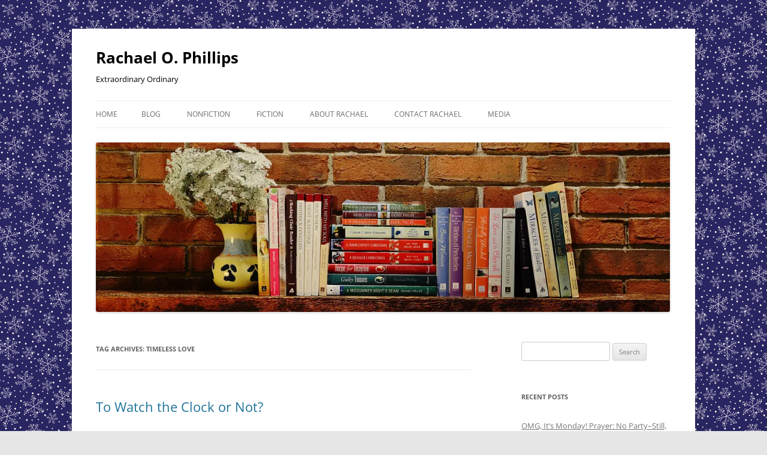

--- FILE ---
content_type: text/html; charset=UTF-8
request_url: https://rachaelophillips.com/?tag=timeless-love
body_size: 10885
content:
<!DOCTYPE html>
<!--[if IE 7]>
<html class="ie ie7" lang="en-US">
<![endif]-->
<!--[if IE 8]>
<html class="ie ie8" lang="en-US">
<![endif]-->
<!--[if !(IE 7) & !(IE 8)]><!-->
<html lang="en-US">
<!--<![endif]-->
<head>
<meta charset="UTF-8" />
<meta name="viewport" content="width=device-width, initial-scale=1.0" />
<title>Timeless love | Rachael O. Phillips</title>
<link rel="profile" href="https://gmpg.org/xfn/11" />
<link rel="pingback" href="https://rachaelophillips.com/xmlrpc.php">
<!--[if lt IE 9]>
<script src="https://rachaelophillips.com/wp-content/themes/twentytwelve/js/html5.js?ver=3.7.0" type="text/javascript"></script>
<![endif]-->
<meta name='robots' content='max-image-preview:large' />
<link rel='dns-prefetch' href='//stats.wp.com' />
<link rel='dns-prefetch' href='//v0.wordpress.com' />
<link rel='preconnect' href='//i0.wp.com' />
<link rel="alternate" type="application/rss+xml" title="Rachael O. Phillips &raquo; Feed" href="https://rachaelophillips.com/?feed=rss2" />
<link rel="alternate" type="application/rss+xml" title="Rachael O. Phillips &raquo; Comments Feed" href="https://rachaelophillips.com/?feed=comments-rss2" />
<link rel="alternate" type="application/rss+xml" title="Rachael O. Phillips &raquo; Timeless love Tag Feed" href="https://rachaelophillips.com/?feed=rss2&#038;tag=timeless-love" />
<style id='wp-img-auto-sizes-contain-inline-css' type='text/css'>
img:is([sizes=auto i],[sizes^="auto," i]){contain-intrinsic-size:3000px 1500px}
/*# sourceURL=wp-img-auto-sizes-contain-inline-css */
</style>
<style id='wp-emoji-styles-inline-css' type='text/css'>

	img.wp-smiley, img.emoji {
		display: inline !important;
		border: none !important;
		box-shadow: none !important;
		height: 1em !important;
		width: 1em !important;
		margin: 0 0.07em !important;
		vertical-align: -0.1em !important;
		background: none !important;
		padding: 0 !important;
	}
/*# sourceURL=wp-emoji-styles-inline-css */
</style>
<style id='wp-block-library-inline-css' type='text/css'>
:root{--wp-block-synced-color:#7a00df;--wp-block-synced-color--rgb:122,0,223;--wp-bound-block-color:var(--wp-block-synced-color);--wp-editor-canvas-background:#ddd;--wp-admin-theme-color:#007cba;--wp-admin-theme-color--rgb:0,124,186;--wp-admin-theme-color-darker-10:#006ba1;--wp-admin-theme-color-darker-10--rgb:0,107,160.5;--wp-admin-theme-color-darker-20:#005a87;--wp-admin-theme-color-darker-20--rgb:0,90,135;--wp-admin-border-width-focus:2px}@media (min-resolution:192dpi){:root{--wp-admin-border-width-focus:1.5px}}.wp-element-button{cursor:pointer}:root .has-very-light-gray-background-color{background-color:#eee}:root .has-very-dark-gray-background-color{background-color:#313131}:root .has-very-light-gray-color{color:#eee}:root .has-very-dark-gray-color{color:#313131}:root .has-vivid-green-cyan-to-vivid-cyan-blue-gradient-background{background:linear-gradient(135deg,#00d084,#0693e3)}:root .has-purple-crush-gradient-background{background:linear-gradient(135deg,#34e2e4,#4721fb 50%,#ab1dfe)}:root .has-hazy-dawn-gradient-background{background:linear-gradient(135deg,#faaca8,#dad0ec)}:root .has-subdued-olive-gradient-background{background:linear-gradient(135deg,#fafae1,#67a671)}:root .has-atomic-cream-gradient-background{background:linear-gradient(135deg,#fdd79a,#004a59)}:root .has-nightshade-gradient-background{background:linear-gradient(135deg,#330968,#31cdcf)}:root .has-midnight-gradient-background{background:linear-gradient(135deg,#020381,#2874fc)}:root{--wp--preset--font-size--normal:16px;--wp--preset--font-size--huge:42px}.has-regular-font-size{font-size:1em}.has-larger-font-size{font-size:2.625em}.has-normal-font-size{font-size:var(--wp--preset--font-size--normal)}.has-huge-font-size{font-size:var(--wp--preset--font-size--huge)}.has-text-align-center{text-align:center}.has-text-align-left{text-align:left}.has-text-align-right{text-align:right}.has-fit-text{white-space:nowrap!important}#end-resizable-editor-section{display:none}.aligncenter{clear:both}.items-justified-left{justify-content:flex-start}.items-justified-center{justify-content:center}.items-justified-right{justify-content:flex-end}.items-justified-space-between{justify-content:space-between}.screen-reader-text{border:0;clip-path:inset(50%);height:1px;margin:-1px;overflow:hidden;padding:0;position:absolute;width:1px;word-wrap:normal!important}.screen-reader-text:focus{background-color:#ddd;clip-path:none;color:#444;display:block;font-size:1em;height:auto;left:5px;line-height:normal;padding:15px 23px 14px;text-decoration:none;top:5px;width:auto;z-index:100000}html :where(.has-border-color){border-style:solid}html :where([style*=border-top-color]){border-top-style:solid}html :where([style*=border-right-color]){border-right-style:solid}html :where([style*=border-bottom-color]){border-bottom-style:solid}html :where([style*=border-left-color]){border-left-style:solid}html :where([style*=border-width]){border-style:solid}html :where([style*=border-top-width]){border-top-style:solid}html :where([style*=border-right-width]){border-right-style:solid}html :where([style*=border-bottom-width]){border-bottom-style:solid}html :where([style*=border-left-width]){border-left-style:solid}html :where(img[class*=wp-image-]){height:auto;max-width:100%}:where(figure){margin:0 0 1em}html :where(.is-position-sticky){--wp-admin--admin-bar--position-offset:var(--wp-admin--admin-bar--height,0px)}@media screen and (max-width:600px){html :where(.is-position-sticky){--wp-admin--admin-bar--position-offset:0px}}

/*# sourceURL=wp-block-library-inline-css */
</style><style id='global-styles-inline-css' type='text/css'>
:root{--wp--preset--aspect-ratio--square: 1;--wp--preset--aspect-ratio--4-3: 4/3;--wp--preset--aspect-ratio--3-4: 3/4;--wp--preset--aspect-ratio--3-2: 3/2;--wp--preset--aspect-ratio--2-3: 2/3;--wp--preset--aspect-ratio--16-9: 16/9;--wp--preset--aspect-ratio--9-16: 9/16;--wp--preset--color--black: #000000;--wp--preset--color--cyan-bluish-gray: #abb8c3;--wp--preset--color--white: #fff;--wp--preset--color--pale-pink: #f78da7;--wp--preset--color--vivid-red: #cf2e2e;--wp--preset--color--luminous-vivid-orange: #ff6900;--wp--preset--color--luminous-vivid-amber: #fcb900;--wp--preset--color--light-green-cyan: #7bdcb5;--wp--preset--color--vivid-green-cyan: #00d084;--wp--preset--color--pale-cyan-blue: #8ed1fc;--wp--preset--color--vivid-cyan-blue: #0693e3;--wp--preset--color--vivid-purple: #9b51e0;--wp--preset--color--blue: #21759b;--wp--preset--color--dark-gray: #444;--wp--preset--color--medium-gray: #9f9f9f;--wp--preset--color--light-gray: #e6e6e6;--wp--preset--gradient--vivid-cyan-blue-to-vivid-purple: linear-gradient(135deg,rgb(6,147,227) 0%,rgb(155,81,224) 100%);--wp--preset--gradient--light-green-cyan-to-vivid-green-cyan: linear-gradient(135deg,rgb(122,220,180) 0%,rgb(0,208,130) 100%);--wp--preset--gradient--luminous-vivid-amber-to-luminous-vivid-orange: linear-gradient(135deg,rgb(252,185,0) 0%,rgb(255,105,0) 100%);--wp--preset--gradient--luminous-vivid-orange-to-vivid-red: linear-gradient(135deg,rgb(255,105,0) 0%,rgb(207,46,46) 100%);--wp--preset--gradient--very-light-gray-to-cyan-bluish-gray: linear-gradient(135deg,rgb(238,238,238) 0%,rgb(169,184,195) 100%);--wp--preset--gradient--cool-to-warm-spectrum: linear-gradient(135deg,rgb(74,234,220) 0%,rgb(151,120,209) 20%,rgb(207,42,186) 40%,rgb(238,44,130) 60%,rgb(251,105,98) 80%,rgb(254,248,76) 100%);--wp--preset--gradient--blush-light-purple: linear-gradient(135deg,rgb(255,206,236) 0%,rgb(152,150,240) 100%);--wp--preset--gradient--blush-bordeaux: linear-gradient(135deg,rgb(254,205,165) 0%,rgb(254,45,45) 50%,rgb(107,0,62) 100%);--wp--preset--gradient--luminous-dusk: linear-gradient(135deg,rgb(255,203,112) 0%,rgb(199,81,192) 50%,rgb(65,88,208) 100%);--wp--preset--gradient--pale-ocean: linear-gradient(135deg,rgb(255,245,203) 0%,rgb(182,227,212) 50%,rgb(51,167,181) 100%);--wp--preset--gradient--electric-grass: linear-gradient(135deg,rgb(202,248,128) 0%,rgb(113,206,126) 100%);--wp--preset--gradient--midnight: linear-gradient(135deg,rgb(2,3,129) 0%,rgb(40,116,252) 100%);--wp--preset--font-size--small: 13px;--wp--preset--font-size--medium: 20px;--wp--preset--font-size--large: 36px;--wp--preset--font-size--x-large: 42px;--wp--preset--spacing--20: 0.44rem;--wp--preset--spacing--30: 0.67rem;--wp--preset--spacing--40: 1rem;--wp--preset--spacing--50: 1.5rem;--wp--preset--spacing--60: 2.25rem;--wp--preset--spacing--70: 3.38rem;--wp--preset--spacing--80: 5.06rem;--wp--preset--shadow--natural: 6px 6px 9px rgba(0, 0, 0, 0.2);--wp--preset--shadow--deep: 12px 12px 50px rgba(0, 0, 0, 0.4);--wp--preset--shadow--sharp: 6px 6px 0px rgba(0, 0, 0, 0.2);--wp--preset--shadow--outlined: 6px 6px 0px -3px rgb(255, 255, 255), 6px 6px rgb(0, 0, 0);--wp--preset--shadow--crisp: 6px 6px 0px rgb(0, 0, 0);}:where(.is-layout-flex){gap: 0.5em;}:where(.is-layout-grid){gap: 0.5em;}body .is-layout-flex{display: flex;}.is-layout-flex{flex-wrap: wrap;align-items: center;}.is-layout-flex > :is(*, div){margin: 0;}body .is-layout-grid{display: grid;}.is-layout-grid > :is(*, div){margin: 0;}:where(.wp-block-columns.is-layout-flex){gap: 2em;}:where(.wp-block-columns.is-layout-grid){gap: 2em;}:where(.wp-block-post-template.is-layout-flex){gap: 1.25em;}:where(.wp-block-post-template.is-layout-grid){gap: 1.25em;}.has-black-color{color: var(--wp--preset--color--black) !important;}.has-cyan-bluish-gray-color{color: var(--wp--preset--color--cyan-bluish-gray) !important;}.has-white-color{color: var(--wp--preset--color--white) !important;}.has-pale-pink-color{color: var(--wp--preset--color--pale-pink) !important;}.has-vivid-red-color{color: var(--wp--preset--color--vivid-red) !important;}.has-luminous-vivid-orange-color{color: var(--wp--preset--color--luminous-vivid-orange) !important;}.has-luminous-vivid-amber-color{color: var(--wp--preset--color--luminous-vivid-amber) !important;}.has-light-green-cyan-color{color: var(--wp--preset--color--light-green-cyan) !important;}.has-vivid-green-cyan-color{color: var(--wp--preset--color--vivid-green-cyan) !important;}.has-pale-cyan-blue-color{color: var(--wp--preset--color--pale-cyan-blue) !important;}.has-vivid-cyan-blue-color{color: var(--wp--preset--color--vivid-cyan-blue) !important;}.has-vivid-purple-color{color: var(--wp--preset--color--vivid-purple) !important;}.has-black-background-color{background-color: var(--wp--preset--color--black) !important;}.has-cyan-bluish-gray-background-color{background-color: var(--wp--preset--color--cyan-bluish-gray) !important;}.has-white-background-color{background-color: var(--wp--preset--color--white) !important;}.has-pale-pink-background-color{background-color: var(--wp--preset--color--pale-pink) !important;}.has-vivid-red-background-color{background-color: var(--wp--preset--color--vivid-red) !important;}.has-luminous-vivid-orange-background-color{background-color: var(--wp--preset--color--luminous-vivid-orange) !important;}.has-luminous-vivid-amber-background-color{background-color: var(--wp--preset--color--luminous-vivid-amber) !important;}.has-light-green-cyan-background-color{background-color: var(--wp--preset--color--light-green-cyan) !important;}.has-vivid-green-cyan-background-color{background-color: var(--wp--preset--color--vivid-green-cyan) !important;}.has-pale-cyan-blue-background-color{background-color: var(--wp--preset--color--pale-cyan-blue) !important;}.has-vivid-cyan-blue-background-color{background-color: var(--wp--preset--color--vivid-cyan-blue) !important;}.has-vivid-purple-background-color{background-color: var(--wp--preset--color--vivid-purple) !important;}.has-black-border-color{border-color: var(--wp--preset--color--black) !important;}.has-cyan-bluish-gray-border-color{border-color: var(--wp--preset--color--cyan-bluish-gray) !important;}.has-white-border-color{border-color: var(--wp--preset--color--white) !important;}.has-pale-pink-border-color{border-color: var(--wp--preset--color--pale-pink) !important;}.has-vivid-red-border-color{border-color: var(--wp--preset--color--vivid-red) !important;}.has-luminous-vivid-orange-border-color{border-color: var(--wp--preset--color--luminous-vivid-orange) !important;}.has-luminous-vivid-amber-border-color{border-color: var(--wp--preset--color--luminous-vivid-amber) !important;}.has-light-green-cyan-border-color{border-color: var(--wp--preset--color--light-green-cyan) !important;}.has-vivid-green-cyan-border-color{border-color: var(--wp--preset--color--vivid-green-cyan) !important;}.has-pale-cyan-blue-border-color{border-color: var(--wp--preset--color--pale-cyan-blue) !important;}.has-vivid-cyan-blue-border-color{border-color: var(--wp--preset--color--vivid-cyan-blue) !important;}.has-vivid-purple-border-color{border-color: var(--wp--preset--color--vivid-purple) !important;}.has-vivid-cyan-blue-to-vivid-purple-gradient-background{background: var(--wp--preset--gradient--vivid-cyan-blue-to-vivid-purple) !important;}.has-light-green-cyan-to-vivid-green-cyan-gradient-background{background: var(--wp--preset--gradient--light-green-cyan-to-vivid-green-cyan) !important;}.has-luminous-vivid-amber-to-luminous-vivid-orange-gradient-background{background: var(--wp--preset--gradient--luminous-vivid-amber-to-luminous-vivid-orange) !important;}.has-luminous-vivid-orange-to-vivid-red-gradient-background{background: var(--wp--preset--gradient--luminous-vivid-orange-to-vivid-red) !important;}.has-very-light-gray-to-cyan-bluish-gray-gradient-background{background: var(--wp--preset--gradient--very-light-gray-to-cyan-bluish-gray) !important;}.has-cool-to-warm-spectrum-gradient-background{background: var(--wp--preset--gradient--cool-to-warm-spectrum) !important;}.has-blush-light-purple-gradient-background{background: var(--wp--preset--gradient--blush-light-purple) !important;}.has-blush-bordeaux-gradient-background{background: var(--wp--preset--gradient--blush-bordeaux) !important;}.has-luminous-dusk-gradient-background{background: var(--wp--preset--gradient--luminous-dusk) !important;}.has-pale-ocean-gradient-background{background: var(--wp--preset--gradient--pale-ocean) !important;}.has-electric-grass-gradient-background{background: var(--wp--preset--gradient--electric-grass) !important;}.has-midnight-gradient-background{background: var(--wp--preset--gradient--midnight) !important;}.has-small-font-size{font-size: var(--wp--preset--font-size--small) !important;}.has-medium-font-size{font-size: var(--wp--preset--font-size--medium) !important;}.has-large-font-size{font-size: var(--wp--preset--font-size--large) !important;}.has-x-large-font-size{font-size: var(--wp--preset--font-size--x-large) !important;}
/*# sourceURL=global-styles-inline-css */
</style>

<style id='classic-theme-styles-inline-css' type='text/css'>
/*! This file is auto-generated */
.wp-block-button__link{color:#fff;background-color:#32373c;border-radius:9999px;box-shadow:none;text-decoration:none;padding:calc(.667em + 2px) calc(1.333em + 2px);font-size:1.125em}.wp-block-file__button{background:#32373c;color:#fff;text-decoration:none}
/*# sourceURL=/wp-includes/css/classic-themes.min.css */
</style>
<link rel='stylesheet' id='twentytwelve-fonts-css' href='https://rachaelophillips.com/wp-content/themes/twentytwelve/fonts/font-open-sans.css?ver=20230328' type='text/css' media='all' />
<link rel='stylesheet' id='twentytwelve-style-css' href='https://rachaelophillips.com/wp-content/themes/twentytwelve/style.css?ver=20250415' type='text/css' media='all' />
<link rel='stylesheet' id='twentytwelve-block-style-css' href='https://rachaelophillips.com/wp-content/themes/twentytwelve/css/blocks.css?ver=20240812' type='text/css' media='all' />
<script type="text/javascript" src="https://rachaelophillips.com/wp-includes/js/jquery/jquery.min.js?ver=3.7.1" id="jquery-core-js"></script>
<script type="text/javascript" src="https://rachaelophillips.com/wp-includes/js/jquery/jquery-migrate.min.js?ver=3.4.1" id="jquery-migrate-js"></script>
<script type="text/javascript" src="https://rachaelophillips.com/wp-content/themes/twentytwelve/js/navigation.js?ver=20250303" id="twentytwelve-navigation-js" defer="defer" data-wp-strategy="defer"></script>
<link rel="https://api.w.org/" href="https://rachaelophillips.com/index.php?rest_route=/" /><link rel="alternate" title="JSON" type="application/json" href="https://rachaelophillips.com/index.php?rest_route=/wp/v2/tags/435" /><link rel="EditURI" type="application/rsd+xml" title="RSD" href="https://rachaelophillips.com/xmlrpc.php?rsd" />
<meta name="generator" content="WordPress 6.9" />
	<style>img#wpstats{display:none}</style>
		<style type="text/css">.recentcomments a{display:inline !important;padding:0 !important;margin:0 !important;}</style>	<style type="text/css" id="twentytwelve-header-css">
			.site-header h1 a,
		.site-header h2 {
			color: #000000;
		}
		</style>
	<style type="text/css" id="custom-background-css">
body.custom-background { background-image: url("https://rachaelophillips.com/wp-content/uploads/2026/01/snowflake-pattern-2471942_640.jpg"); background-position: center top; background-size: auto; background-repeat: repeat; background-attachment: scroll; }
</style>
	
<!-- Jetpack Open Graph Tags -->
<meta property="og:type" content="website" />
<meta property="og:title" content="Timeless love &#8211; Rachael O. Phillips" />
<meta property="og:url" content="https://rachaelophillips.com/?tag=timeless-love" />
<meta property="og:site_name" content="Rachael O. Phillips" />
<meta property="og:image" content="https://s0.wp.com/i/blank.jpg" />
<meta property="og:image:width" content="200" />
<meta property="og:image:height" content="200" />
<meta property="og:image:alt" content="" />
<meta property="og:locale" content="en_US" />

<!-- End Jetpack Open Graph Tags -->
</head>

<body class="archive tag tag-timeless-love tag-435 custom-background wp-embed-responsive wp-theme-twentytwelve custom-font-enabled">
<div id="page" class="hfeed site">
	<a class="screen-reader-text skip-link" href="#content">Skip to content</a>
	<header id="masthead" class="site-header">
		<hgroup>
					<h1 class="site-title"><a href="https://rachaelophillips.com/" rel="home" >Rachael O. Phillips</a></h1>
			<h2 class="site-description">Extraordinary Ordinary</h2>
		</hgroup>

		<nav id="site-navigation" class="main-navigation">
			<button class="menu-toggle">Menu</button>
			<div class="nav-menu"><ul>
<li ><a href="https://rachaelophillips.com/">Home</a></li><li class="page_item page-item-53 current_page_parent"><a href="https://rachaelophillips.com/?page_id=53">Blog</a></li>
<li class="page_item page-item-79"><a href="https://rachaelophillips.com/?page_id=79">Nonfiction</a></li>
<li class="page_item page-item-69"><a href="https://rachaelophillips.com/?page_id=69">Fiction</a></li>
<li class="page_item page-item-28"><a href="https://rachaelophillips.com/?page_id=28">About Rachael</a></li>
<li class="page_item page-item-132"><a href="https://rachaelophillips.com/?page_id=132">Contact Rachael</a></li>
<li class="page_item page-item-81"><a href="https://rachaelophillips.com/?page_id=81">Media</a></li>
</ul></div>
		</nav><!-- #site-navigation -->

				<a href="https://rachaelophillips.com/"  rel="home"><img src="https://rachaelophillips.com/wp-content/uploads/2015/09/Books-brick-1.jpg" width="958" height="283" alt="Rachael O. Phillips" class="header-image" srcset="https://i0.wp.com/rachaelophillips.com/wp-content/uploads/2015/09/Books-brick-1.jpg?w=958&amp;ssl=1 958w, https://i0.wp.com/rachaelophillips.com/wp-content/uploads/2015/09/Books-brick-1.jpg?resize=300%2C89&amp;ssl=1 300w, https://i0.wp.com/rachaelophillips.com/wp-content/uploads/2015/09/Books-brick-1.jpg?resize=624%2C184&amp;ssl=1 624w" sizes="(max-width: 958px) 100vw, 958px" decoding="async" fetchpriority="high" /></a>
			</header><!-- #masthead -->

	<div id="main" class="wrapper">

	<section id="primary" class="site-content">
		<div id="content" role="main">

					<header class="archive-header">
				<h1 class="archive-title">
				Tag Archives: <span>Timeless love</span>				</h1>

						</header><!-- .archive-header -->

			
	<article id="post-14961" class="post-14961 post type-post status-publish format-standard hentry category-coffee-corner tag-clocks tag-exercise tag-exercise-bike tag-family tag-grandchildren tag-humor tag-nostalgia tag-rachael-o-phillips tag-time tag-timeless-love">
				<header class="entry-header">
			
						<h1 class="entry-title">
				<a href="https://rachaelophillips.com/?p=14961" rel="bookmark">To Watch the Clock or Not?</a>
			</h1>
										<div class="comments-link">
					<a href="https://rachaelophillips.com/?p=14961#respond"><span class="leave-reply">Leave a reply</span></a>				</div><!-- .comments-link -->
					</header><!-- .entry-header -->

				<div class="entry-content">
			<p><a href="https://i0.wp.com/rachaelophillips.com/wp-content/uploads/2018/12/181205-illus-exercise-bike-woman-32818_1280.png?ssl=1"><img data-recalc-dims="1" decoding="async" class=" wp-image-14973 alignright" src="https://i0.wp.com/rachaelophillips.com/wp-content/uploads/2018/12/181205-illus-exercise-bike-woman-32818_1280.png?resize=201%2C211&#038;ssl=1" alt="" width="201" height="211" srcset="https://i0.wp.com/rachaelophillips.com/wp-content/uploads/2018/12/181205-illus-exercise-bike-woman-32818_1280.png?resize=285%2C300&amp;ssl=1 285w, https://i0.wp.com/rachaelophillips.com/wp-content/uploads/2018/12/181205-illus-exercise-bike-woman-32818_1280.png?resize=768%2C809&amp;ssl=1 768w, https://i0.wp.com/rachaelophillips.com/wp-content/uploads/2018/12/181205-illus-exercise-bike-woman-32818_1280.png?resize=972%2C1024&amp;ssl=1 972w, https://i0.wp.com/rachaelophillips.com/wp-content/uploads/2018/12/181205-illus-exercise-bike-woman-32818_1280.png?resize=624%2C657&amp;ssl=1 624w, https://i0.wp.com/rachaelophillips.com/wp-content/uploads/2018/12/181205-illus-exercise-bike-woman-32818_1280.png?w=1215&amp;ssl=1 1215w" sizes="(max-width: 201px) 100vw, 201px" /></a>While riding our exercise bike, I pondered the importance of clocks — mostly because after achieving sufficient torture minutes, I could get off. And reward myself with a Reese’s Peanut Butter Cup.</p>
<p>Usually, though, I’m not a clock-watcher; my devout, free-spirited parents lauded flexibility as a key virtue. Keeping track of time? Not so much. Church services they led not only seemed to go on forever, they actually <em>did</em>.</p>
<p>So, when my second-grade teacher instructed our class about telling time, I didn’t see the point. Besides, if the big hand was on two, plain as day, why did she insist it read 10 minutes after the hour? Why should insignificant dots between the numbers dictate the operation of the universe?</p>
<p>Given that cosmic view, I didn’t own my first wristwatch until eighth grade.</p>
<p>My husband received his as a kindergartner. Perhaps his family operated like normal people?</p>
<div id="attachment_14963" style="width: 181px" class="wp-caption alignleft"><a href="https://i0.wp.com/rachaelophillips.com/wp-content/uploads/2018/12/181205-LinusToddler.jpg?ssl=1"><img data-recalc-dims="1" decoding="async" aria-describedby="caption-attachment-14963" class=" wp-image-14963" src="https://i0.wp.com/rachaelophillips.com/wp-content/uploads/2018/12/181205-LinusToddler.jpg?resize=171%2C223&#038;ssl=1" alt="" width="171" height="223" srcset="https://i0.wp.com/rachaelophillips.com/wp-content/uploads/2018/12/181205-LinusToddler.jpg?resize=230%2C300&amp;ssl=1 230w, https://i0.wp.com/rachaelophillips.com/wp-content/uploads/2018/12/181205-LinusToddler.jpg?w=300&amp;ssl=1 300w" sizes="(max-width: 171px) 100vw, 171px" /></a><p id="caption-attachment-14963" class="wp-caption-text">Liam, our time-loving toddler, is now 10 and still watches clocks.</p></div>
<p>Decades later, our toddler grandson, Liam, exhibited that “normal” behavior tenfold. Every visit.</p>
<p>LIAM: Grandma, want pretty “numbers-clock.”</p>
<p>GRANDMA: If you wear my watch, you must give it back before I leave.</p>
<p>LIAM: <em>(nodding vigorously)</em> I will.</p>
<p><em>(Grandma doubles the band around his tiny wrist.)</em></p>
<p>LIAM: <em>(caressing the watch)</em> <em>My</em> numbers-clock.</p>
<p>At least, I escaped the mugging Liam’s library storyteller suffered when he refused to give up his numbers-clock.</p>
<p><a href="https://i0.wp.com/rachaelophillips.com/wp-content/uploads/2018/12/181205-pocket-watch-clock-3179167_1920.jpg?ssl=1"><img data-recalc-dims="1" loading="lazy" decoding="async" class="size-medium wp-image-14967 alignright" src="https://i0.wp.com/rachaelophillips.com/wp-content/uploads/2018/12/181205-pocket-watch-clock-3179167_1920.jpg?resize=300%2C200&#038;ssl=1" alt="" width="300" height="200" srcset="https://i0.wp.com/rachaelophillips.com/wp-content/uploads/2018/12/181205-pocket-watch-clock-3179167_1920.jpg?resize=300%2C200&amp;ssl=1 300w, https://i0.wp.com/rachaelophillips.com/wp-content/uploads/2018/12/181205-pocket-watch-clock-3179167_1920.jpg?resize=768%2C512&amp;ssl=1 768w, https://i0.wp.com/rachaelophillips.com/wp-content/uploads/2018/12/181205-pocket-watch-clock-3179167_1920.jpg?resize=1024%2C683&amp;ssl=1 1024w, https://i0.wp.com/rachaelophillips.com/wp-content/uploads/2018/12/181205-pocket-watch-clock-3179167_1920.jpg?resize=624%2C416&amp;ssl=1 624w, https://i0.wp.com/rachaelophillips.com/wp-content/uploads/2018/12/181205-pocket-watch-clock-3179167_1920.jpg?w=1920&amp;ssl=1 1920w, https://i0.wp.com/rachaelophillips.com/wp-content/uploads/2018/12/181205-pocket-watch-clock-3179167_1920.jpg?w=1250&amp;ssl=1 1250w" sizes="auto, (max-width: 300px) 100vw, 300px" /></a>While most North Americans don’t go to that extreme, other cultures do puzzle about our clock fetish. The Lilliputians in <em>Gulliver’s Travels, </em>captured that viewpoint perfectly in describing Gulliver’s pocket watch as a god he worshipped: “He assured us &#8230; that he seldom did anything without consulting it. He called it his oracle and said it pointed out the time for every action of his life.”</p>
<p>Centuries later, I find this true, even at night. Do you, too, play peekaboo during the wee hours with merciless numbers that scare away sleep?</p>
<p><a href="https://i0.wp.com/rachaelophillips.com/wp-content/uploads/2018/12/181205-time-telling-iphone-410324_1920.jpg?ssl=1"><img data-recalc-dims="1" loading="lazy" decoding="async" class=" wp-image-14964 alignleft" src="https://i0.wp.com/rachaelophillips.com/wp-content/uploads/2018/12/181205-time-telling-iphone-410324_1920.jpg?resize=168%2C208&#038;ssl=1" alt="" width="168" height="208" srcset="https://i0.wp.com/rachaelophillips.com/wp-content/uploads/2018/12/181205-time-telling-iphone-410324_1920.jpg?resize=242%2C300&amp;ssl=1 242w, https://i0.wp.com/rachaelophillips.com/wp-content/uploads/2018/12/181205-time-telling-iphone-410324_1920.jpg?resize=768%2C951&amp;ssl=1 768w, https://i0.wp.com/rachaelophillips.com/wp-content/uploads/2018/12/181205-time-telling-iphone-410324_1920.jpg?resize=827%2C1024&amp;ssl=1 827w, https://i0.wp.com/rachaelophillips.com/wp-content/uploads/2018/12/181205-time-telling-iphone-410324_1920.jpg?resize=624%2C772&amp;ssl=1 624w, https://i0.wp.com/rachaelophillips.com/wp-content/uploads/2018/12/181205-time-telling-iphone-410324_1920.jpg?w=993&amp;ssl=1 993w" sizes="auto, (max-width: 168px) 100vw, 168px" /></a>Cell phones, rather than clocks, often rule both nights and days. Still, I consult my watchless wrist. That failing, I consult my phone — after I find it.</p>
<p>Perhaps a residue of freedom from time survives, as demonstrated in our living room. Two clocks reside there, neither of which works. As dusty décor, they read 1:57 and 3:01, respectively. This annoys Liam, no longer a mugger, but still a clock-watcher at 10.</p>
<p>The first is my husband’s great-great-grandfather’s mantel clock, with its ornate brass lions, rings and trims. But I like the other best, a modest crystal clock Hubby gave me for Christmas long ago.</p>
<p>A note accompanied it: “My love for you is timeless.”</p>
<p>Clock-watcher or not, exercise-bike rider or chocolate-eating slacker, I have time for that.</p>
<p>Anytime.</p>
<p><a href="https://i0.wp.com/rachaelophillips.com/wp-content/uploads/2018/12/181205-Timeless-love-3365338_1920.jpg?ssl=1"><img data-recalc-dims="1" loading="lazy" decoding="async" class=" wp-image-14971 aligncenter" src="https://i0.wp.com/rachaelophillips.com/wp-content/uploads/2018/12/181205-Timeless-love-3365338_1920.jpg?resize=380%2C242&#038;ssl=1" alt="" width="380" height="242" srcset="https://i0.wp.com/rachaelophillips.com/wp-content/uploads/2018/12/181205-Timeless-love-3365338_1920.jpg?resize=300%2C191&amp;ssl=1 300w, https://i0.wp.com/rachaelophillips.com/wp-content/uploads/2018/12/181205-Timeless-love-3365338_1920.jpg?resize=768%2C489&amp;ssl=1 768w, https://i0.wp.com/rachaelophillips.com/wp-content/uploads/2018/12/181205-Timeless-love-3365338_1920.jpg?resize=1024%2C652&amp;ssl=1 1024w, https://i0.wp.com/rachaelophillips.com/wp-content/uploads/2018/12/181205-Timeless-love-3365338_1920.jpg?resize=624%2C397&amp;ssl=1 624w, https://i0.wp.com/rachaelophillips.com/wp-content/uploads/2018/12/181205-Timeless-love-3365338_1920.jpg?w=1920&amp;ssl=1 1920w, https://i0.wp.com/rachaelophillips.com/wp-content/uploads/2018/12/181205-Timeless-love-3365338_1920.jpg?w=1250&amp;ssl=1 1250w" sizes="auto, (max-width: 380px) 100vw, 380px" /></a></p>
<p><strong>Your Extraordinary Ordinary:</strong> When do you watch the clock?</p>
					</div><!-- .entry-content -->
		
		<footer class="entry-meta">
			This entry was posted in <a href="https://rachaelophillips.com/?cat=11" rel="category">Coffee Corner</a> and tagged <a href="https://rachaelophillips.com/?tag=clocks" rel="tag">Clocks</a>, <a href="https://rachaelophillips.com/?tag=exercise" rel="tag">Exercise</a>, <a href="https://rachaelophillips.com/?tag=exercise-bike" rel="tag">Exercise bike</a>, <a href="https://rachaelophillips.com/?tag=family" rel="tag">Family</a>, <a href="https://rachaelophillips.com/?tag=grandchildren" rel="tag">Grandchildren</a>, <a href="https://rachaelophillips.com/?tag=humor" rel="tag">Humor</a>, <a href="https://rachaelophillips.com/?tag=nostalgia" rel="tag">Nostalgia</a>, <a href="https://rachaelophillips.com/?tag=rachael-o-phillips" rel="tag">Rachael O. Phillips</a>, <a href="https://rachaelophillips.com/?tag=time" rel="tag">Time</a>, <a href="https://rachaelophillips.com/?tag=timeless-love" rel="tag">Timeless love</a> on <a href="https://rachaelophillips.com/?p=14961" title="12:16 pm" rel="bookmark"><time class="entry-date" datetime="2018-12-05T12:16:54+00:00">December 5, 2018</time></a><span class="by-author"> by <span class="author vcard"><a class="url fn n" href="https://rachaelophillips.com/?author=3" title="View all posts by Kim Peterson" rel="author">Kim Peterson</a></span></span>.								</footer><!-- .entry-meta -->
	</article><!-- #post -->

		
		</div><!-- #content -->
	</section><!-- #primary -->


			<div id="secondary" class="widget-area" role="complementary">
			<aside id="search-2" class="widget widget_search"><form role="search" method="get" id="searchform" class="searchform" action="https://rachaelophillips.com/">
				<div>
					<label class="screen-reader-text" for="s">Search for:</label>
					<input type="text" value="" name="s" id="s" />
					<input type="submit" id="searchsubmit" value="Search" />
				</div>
			</form></aside>
		<aside id="recent-posts-2" class="widget widget_recent_entries">
		<h3 class="widget-title">Recent Posts</h3>
		<ul>
											<li>
					<a href="https://rachaelophillips.com/?p=54525">OMG, It&#8217;s Monday! Prayer: No Party&#8211;Still, Love</a>
											<span class="post-date">January 5, 2026</span>
									</li>
											<li>
					<a href="https://rachaelophillips.com/?p=54497">OMG, It&#8217;s Monday! Prayer: Still Grateful, Still Grinning</a>
											<span class="post-date">December 1, 2025</span>
									</li>
											<li>
					<a href="https://rachaelophillips.com/?p=54489">OMG, It&#8217;s Monday! Prayer: More Orange, Please!</a>
											<span class="post-date">November 17, 2025</span>
									</li>
											<li>
					<a href="https://rachaelophillips.com/?p=54484">OMG, It&#8217;s Monday! Prayer: Merry November</a>
											<span class="post-date">November 10, 2025</span>
									</li>
											<li>
					<a href="https://rachaelophillips.com/?p=54470">OMG, It&#8217;s Monday! Prayer: Late Bloomers Like Me</a>
											<span class="post-date">November 3, 2025</span>
									</li>
					</ul>

		</aside><aside id="recent-comments-2" class="widget widget_recent_comments"><h3 class="widget-title">Recent Comments</h3><ul id="recentcomments"><li class="recentcomments"><span class="comment-author-link">rachael</span> on <a href="https://rachaelophillips.com/?p=54319#comment-167626">OMG, It&#8217;s Monday! Prayer: I Can&#8217;t Figure Us Out, Either</a></li><li class="recentcomments"><span class="comment-author-link">Peggy Hofmeister</span> on <a href="https://rachaelophillips.com/?p=54319#comment-167625">OMG, It&#8217;s Monday! Prayer: I Can&#8217;t Figure Us Out, Either</a></li><li class="recentcomments"><span class="comment-author-link">rachael</span> on <a href="https://rachaelophillips.com/?p=53692#comment-165923">Classic Post: The Love Trials</a></li><li class="recentcomments"><span class="comment-author-link">Mary Kay</span> on <a href="https://rachaelophillips.com/?p=53692#comment-165920">Classic Post: The Love Trials</a></li><li class="recentcomments"><span class="comment-author-link">rachael</span> on <a href="https://rachaelophillips.com/?p=53605#comment-165812">Help Is Not a Four-Letter Word</a></li></ul></aside><aside id="archives-2" class="widget widget_archive"><h3 class="widget-title">Archives</h3>
			<ul>
					<li><a href='https://rachaelophillips.com/?m=202601'>January 2026</a></li>
	<li><a href='https://rachaelophillips.com/?m=202512'>December 2025</a></li>
	<li><a href='https://rachaelophillips.com/?m=202511'>November 2025</a></li>
	<li><a href='https://rachaelophillips.com/?m=202510'>October 2025</a></li>
	<li><a href='https://rachaelophillips.com/?m=202509'>September 2025</a></li>
	<li><a href='https://rachaelophillips.com/?m=202508'>August 2025</a></li>
	<li><a href='https://rachaelophillips.com/?m=202507'>July 2025</a></li>
	<li><a href='https://rachaelophillips.com/?m=202506'>June 2025</a></li>
	<li><a href='https://rachaelophillips.com/?m=202505'>May 2025</a></li>
	<li><a href='https://rachaelophillips.com/?m=202504'>April 2025</a></li>
	<li><a href='https://rachaelophillips.com/?m=202503'>March 2025</a></li>
	<li><a href='https://rachaelophillips.com/?m=202502'>February 2025</a></li>
	<li><a href='https://rachaelophillips.com/?m=202501'>January 2025</a></li>
	<li><a href='https://rachaelophillips.com/?m=202412'>December 2024</a></li>
	<li><a href='https://rachaelophillips.com/?m=202411'>November 2024</a></li>
	<li><a href='https://rachaelophillips.com/?m=202410'>October 2024</a></li>
	<li><a href='https://rachaelophillips.com/?m=202409'>September 2024</a></li>
	<li><a href='https://rachaelophillips.com/?m=202408'>August 2024</a></li>
	<li><a href='https://rachaelophillips.com/?m=202407'>July 2024</a></li>
	<li><a href='https://rachaelophillips.com/?m=202406'>June 2024</a></li>
	<li><a href='https://rachaelophillips.com/?m=202405'>May 2024</a></li>
	<li><a href='https://rachaelophillips.com/?m=202404'>April 2024</a></li>
	<li><a href='https://rachaelophillips.com/?m=202403'>March 2024</a></li>
	<li><a href='https://rachaelophillips.com/?m=202402'>February 2024</a></li>
	<li><a href='https://rachaelophillips.com/?m=202401'>January 2024</a></li>
	<li><a href='https://rachaelophillips.com/?m=202312'>December 2023</a></li>
	<li><a href='https://rachaelophillips.com/?m=202311'>November 2023</a></li>
	<li><a href='https://rachaelophillips.com/?m=202310'>October 2023</a></li>
	<li><a href='https://rachaelophillips.com/?m=202309'>September 2023</a></li>
	<li><a href='https://rachaelophillips.com/?m=202308'>August 2023</a></li>
	<li><a href='https://rachaelophillips.com/?m=202307'>July 2023</a></li>
	<li><a href='https://rachaelophillips.com/?m=202306'>June 2023</a></li>
	<li><a href='https://rachaelophillips.com/?m=202305'>May 2023</a></li>
	<li><a href='https://rachaelophillips.com/?m=202304'>April 2023</a></li>
	<li><a href='https://rachaelophillips.com/?m=202303'>March 2023</a></li>
	<li><a href='https://rachaelophillips.com/?m=202302'>February 2023</a></li>
	<li><a href='https://rachaelophillips.com/?m=202301'>January 2023</a></li>
	<li><a href='https://rachaelophillips.com/?m=202212'>December 2022</a></li>
	<li><a href='https://rachaelophillips.com/?m=202211'>November 2022</a></li>
	<li><a href='https://rachaelophillips.com/?m=202210'>October 2022</a></li>
	<li><a href='https://rachaelophillips.com/?m=202209'>September 2022</a></li>
	<li><a href='https://rachaelophillips.com/?m=202208'>August 2022</a></li>
	<li><a href='https://rachaelophillips.com/?m=202207'>July 2022</a></li>
	<li><a href='https://rachaelophillips.com/?m=202206'>June 2022</a></li>
	<li><a href='https://rachaelophillips.com/?m=202205'>May 2022</a></li>
	<li><a href='https://rachaelophillips.com/?m=202204'>April 2022</a></li>
	<li><a href='https://rachaelophillips.com/?m=202203'>March 2022</a></li>
	<li><a href='https://rachaelophillips.com/?m=202202'>February 2022</a></li>
	<li><a href='https://rachaelophillips.com/?m=202201'>January 2022</a></li>
	<li><a href='https://rachaelophillips.com/?m=202112'>December 2021</a></li>
	<li><a href='https://rachaelophillips.com/?m=202111'>November 2021</a></li>
	<li><a href='https://rachaelophillips.com/?m=202110'>October 2021</a></li>
	<li><a href='https://rachaelophillips.com/?m=202109'>September 2021</a></li>
	<li><a href='https://rachaelophillips.com/?m=202108'>August 2021</a></li>
	<li><a href='https://rachaelophillips.com/?m=202107'>July 2021</a></li>
	<li><a href='https://rachaelophillips.com/?m=202106'>June 2021</a></li>
	<li><a href='https://rachaelophillips.com/?m=202105'>May 2021</a></li>
	<li><a href='https://rachaelophillips.com/?m=202104'>April 2021</a></li>
	<li><a href='https://rachaelophillips.com/?m=202103'>March 2021</a></li>
	<li><a href='https://rachaelophillips.com/?m=202102'>February 2021</a></li>
	<li><a href='https://rachaelophillips.com/?m=202101'>January 2021</a></li>
	<li><a href='https://rachaelophillips.com/?m=202012'>December 2020</a></li>
	<li><a href='https://rachaelophillips.com/?m=202011'>November 2020</a></li>
	<li><a href='https://rachaelophillips.com/?m=202010'>October 2020</a></li>
	<li><a href='https://rachaelophillips.com/?m=202009'>September 2020</a></li>
	<li><a href='https://rachaelophillips.com/?m=202008'>August 2020</a></li>
	<li><a href='https://rachaelophillips.com/?m=202007'>July 2020</a></li>
	<li><a href='https://rachaelophillips.com/?m=202006'>June 2020</a></li>
	<li><a href='https://rachaelophillips.com/?m=202005'>May 2020</a></li>
	<li><a href='https://rachaelophillips.com/?m=202004'>April 2020</a></li>
	<li><a href='https://rachaelophillips.com/?m=202003'>March 2020</a></li>
	<li><a href='https://rachaelophillips.com/?m=202002'>February 2020</a></li>
	<li><a href='https://rachaelophillips.com/?m=202001'>January 2020</a></li>
	<li><a href='https://rachaelophillips.com/?m=201912'>December 2019</a></li>
	<li><a href='https://rachaelophillips.com/?m=201911'>November 2019</a></li>
	<li><a href='https://rachaelophillips.com/?m=201910'>October 2019</a></li>
	<li><a href='https://rachaelophillips.com/?m=201909'>September 2019</a></li>
	<li><a href='https://rachaelophillips.com/?m=201908'>August 2019</a></li>
	<li><a href='https://rachaelophillips.com/?m=201907'>July 2019</a></li>
	<li><a href='https://rachaelophillips.com/?m=201906'>June 2019</a></li>
	<li><a href='https://rachaelophillips.com/?m=201905'>May 2019</a></li>
	<li><a href='https://rachaelophillips.com/?m=201904'>April 2019</a></li>
	<li><a href='https://rachaelophillips.com/?m=201903'>March 2019</a></li>
	<li><a href='https://rachaelophillips.com/?m=201902'>February 2019</a></li>
	<li><a href='https://rachaelophillips.com/?m=201901'>January 2019</a></li>
	<li><a href='https://rachaelophillips.com/?m=201812'>December 2018</a></li>
	<li><a href='https://rachaelophillips.com/?m=201811'>November 2018</a></li>
	<li><a href='https://rachaelophillips.com/?m=201810'>October 2018</a></li>
	<li><a href='https://rachaelophillips.com/?m=201809'>September 2018</a></li>
	<li><a href='https://rachaelophillips.com/?m=201808'>August 2018</a></li>
	<li><a href='https://rachaelophillips.com/?m=201807'>July 2018</a></li>
	<li><a href='https://rachaelophillips.com/?m=201806'>June 2018</a></li>
	<li><a href='https://rachaelophillips.com/?m=201805'>May 2018</a></li>
	<li><a href='https://rachaelophillips.com/?m=201804'>April 2018</a></li>
	<li><a href='https://rachaelophillips.com/?m=201803'>March 2018</a></li>
	<li><a href='https://rachaelophillips.com/?m=201802'>February 2018</a></li>
	<li><a href='https://rachaelophillips.com/?m=201801'>January 2018</a></li>
	<li><a href='https://rachaelophillips.com/?m=201712'>December 2017</a></li>
	<li><a href='https://rachaelophillips.com/?m=201711'>November 2017</a></li>
	<li><a href='https://rachaelophillips.com/?m=201710'>October 2017</a></li>
	<li><a href='https://rachaelophillips.com/?m=201709'>September 2017</a></li>
	<li><a href='https://rachaelophillips.com/?m=201708'>August 2017</a></li>
	<li><a href='https://rachaelophillips.com/?m=201707'>July 2017</a></li>
	<li><a href='https://rachaelophillips.com/?m=201706'>June 2017</a></li>
	<li><a href='https://rachaelophillips.com/?m=201705'>May 2017</a></li>
	<li><a href='https://rachaelophillips.com/?m=201704'>April 2017</a></li>
	<li><a href='https://rachaelophillips.com/?m=201703'>March 2017</a></li>
	<li><a href='https://rachaelophillips.com/?m=201702'>February 2017</a></li>
	<li><a href='https://rachaelophillips.com/?m=201701'>January 2017</a></li>
	<li><a href='https://rachaelophillips.com/?m=201612'>December 2016</a></li>
	<li><a href='https://rachaelophillips.com/?m=201611'>November 2016</a></li>
	<li><a href='https://rachaelophillips.com/?m=201610'>October 2016</a></li>
	<li><a href='https://rachaelophillips.com/?m=201609'>September 2016</a></li>
	<li><a href='https://rachaelophillips.com/?m=201608'>August 2016</a></li>
	<li><a href='https://rachaelophillips.com/?m=201607'>July 2016</a></li>
	<li><a href='https://rachaelophillips.com/?m=201606'>June 2016</a></li>
	<li><a href='https://rachaelophillips.com/?m=201605'>May 2016</a></li>
	<li><a href='https://rachaelophillips.com/?m=201604'>April 2016</a></li>
	<li><a href='https://rachaelophillips.com/?m=201603'>March 2016</a></li>
	<li><a href='https://rachaelophillips.com/?m=201602'>February 2016</a></li>
	<li><a href='https://rachaelophillips.com/?m=201601'>January 2016</a></li>
	<li><a href='https://rachaelophillips.com/?m=201512'>December 2015</a></li>
	<li><a href='https://rachaelophillips.com/?m=201511'>November 2015</a></li>
	<li><a href='https://rachaelophillips.com/?m=201510'>October 2015</a></li>
	<li><a href='https://rachaelophillips.com/?m=201509'>September 2015</a></li>
	<li><a href='https://rachaelophillips.com/?m=201508'>August 2015</a></li>
			</ul>

			</aside><aside id="categories-2" class="widget widget_categories"><h3 class="widget-title">Categories</h3>
			<ul>
					<li class="cat-item cat-item-11"><a href="https://rachaelophillips.com/?cat=11">Coffee Corner</a>
</li>
	<li class="cat-item cat-item-10"><a href="https://rachaelophillips.com/?cat=10">OMG Prayers</a>
</li>
	<li class="cat-item cat-item-1"><a href="https://rachaelophillips.com/?cat=1">Uncategorized</a>
</li>
			</ul>

			</aside><aside id="meta-2" class="widget widget_meta"><h3 class="widget-title">RSS feeds</h3>
		<ul>
						<li><a href="https://rachaelophillips.com/wp-login.php">Log in</a></li>
			<li><a href="https://rachaelophillips.com/?feed=rss2">Entries feed</a></li>
			<li><a href="https://rachaelophillips.com/?feed=comments-rss2">Comments feed</a></li>

			<li><a href="https://wordpress.org/">WordPress.org</a></li>
		</ul>

		</aside>		</div><!-- #secondary -->
		</div><!-- #main .wrapper -->
	<footer id="colophon" role="contentinfo">
		<div class="site-info">
									<a href="https://wordpress.org/" class="imprint" title="Semantic Personal Publishing Platform">
				Proudly powered by WordPress			</a>
		</div><!-- .site-info -->
	</footer><!-- #colophon -->
</div><!-- #page -->

<script type="text/javascript" id="jetpack-stats-js-before">
/* <![CDATA[ */
_stq = window._stq || [];
_stq.push([ "view", {"v":"ext","blog":"115902116","post":"0","tz":"0","srv":"rachaelophillips.com","arch_tag":"timeless-love","arch_results":"1","j":"1:15.4"} ]);
_stq.push([ "clickTrackerInit", "115902116", "0" ]);
//# sourceURL=jetpack-stats-js-before
/* ]]> */
</script>
<script type="text/javascript" src="https://stats.wp.com/e-202604.js" id="jetpack-stats-js" defer="defer" data-wp-strategy="defer"></script>
<script id="wp-emoji-settings" type="application/json">
{"baseUrl":"https://s.w.org/images/core/emoji/17.0.2/72x72/","ext":".png","svgUrl":"https://s.w.org/images/core/emoji/17.0.2/svg/","svgExt":".svg","source":{"concatemoji":"https://rachaelophillips.com/wp-includes/js/wp-emoji-release.min.js?ver=6.9"}}
</script>
<script type="module">
/* <![CDATA[ */
/*! This file is auto-generated */
const a=JSON.parse(document.getElementById("wp-emoji-settings").textContent),o=(window._wpemojiSettings=a,"wpEmojiSettingsSupports"),s=["flag","emoji"];function i(e){try{var t={supportTests:e,timestamp:(new Date).valueOf()};sessionStorage.setItem(o,JSON.stringify(t))}catch(e){}}function c(e,t,n){e.clearRect(0,0,e.canvas.width,e.canvas.height),e.fillText(t,0,0);t=new Uint32Array(e.getImageData(0,0,e.canvas.width,e.canvas.height).data);e.clearRect(0,0,e.canvas.width,e.canvas.height),e.fillText(n,0,0);const a=new Uint32Array(e.getImageData(0,0,e.canvas.width,e.canvas.height).data);return t.every((e,t)=>e===a[t])}function p(e,t){e.clearRect(0,0,e.canvas.width,e.canvas.height),e.fillText(t,0,0);var n=e.getImageData(16,16,1,1);for(let e=0;e<n.data.length;e++)if(0!==n.data[e])return!1;return!0}function u(e,t,n,a){switch(t){case"flag":return n(e,"\ud83c\udff3\ufe0f\u200d\u26a7\ufe0f","\ud83c\udff3\ufe0f\u200b\u26a7\ufe0f")?!1:!n(e,"\ud83c\udde8\ud83c\uddf6","\ud83c\udde8\u200b\ud83c\uddf6")&&!n(e,"\ud83c\udff4\udb40\udc67\udb40\udc62\udb40\udc65\udb40\udc6e\udb40\udc67\udb40\udc7f","\ud83c\udff4\u200b\udb40\udc67\u200b\udb40\udc62\u200b\udb40\udc65\u200b\udb40\udc6e\u200b\udb40\udc67\u200b\udb40\udc7f");case"emoji":return!a(e,"\ud83e\u1fac8")}return!1}function f(e,t,n,a){let r;const o=(r="undefined"!=typeof WorkerGlobalScope&&self instanceof WorkerGlobalScope?new OffscreenCanvas(300,150):document.createElement("canvas")).getContext("2d",{willReadFrequently:!0}),s=(o.textBaseline="top",o.font="600 32px Arial",{});return e.forEach(e=>{s[e]=t(o,e,n,a)}),s}function r(e){var t=document.createElement("script");t.src=e,t.defer=!0,document.head.appendChild(t)}a.supports={everything:!0,everythingExceptFlag:!0},new Promise(t=>{let n=function(){try{var e=JSON.parse(sessionStorage.getItem(o));if("object"==typeof e&&"number"==typeof e.timestamp&&(new Date).valueOf()<e.timestamp+604800&&"object"==typeof e.supportTests)return e.supportTests}catch(e){}return null}();if(!n){if("undefined"!=typeof Worker&&"undefined"!=typeof OffscreenCanvas&&"undefined"!=typeof URL&&URL.createObjectURL&&"undefined"!=typeof Blob)try{var e="postMessage("+f.toString()+"("+[JSON.stringify(s),u.toString(),c.toString(),p.toString()].join(",")+"));",a=new Blob([e],{type:"text/javascript"});const r=new Worker(URL.createObjectURL(a),{name:"wpTestEmojiSupports"});return void(r.onmessage=e=>{i(n=e.data),r.terminate(),t(n)})}catch(e){}i(n=f(s,u,c,p))}t(n)}).then(e=>{for(const n in e)a.supports[n]=e[n],a.supports.everything=a.supports.everything&&a.supports[n],"flag"!==n&&(a.supports.everythingExceptFlag=a.supports.everythingExceptFlag&&a.supports[n]);var t;a.supports.everythingExceptFlag=a.supports.everythingExceptFlag&&!a.supports.flag,a.supports.everything||((t=a.source||{}).concatemoji?r(t.concatemoji):t.wpemoji&&t.twemoji&&(r(t.twemoji),r(t.wpemoji)))});
//# sourceURL=https://rachaelophillips.com/wp-includes/js/wp-emoji-loader.min.js
/* ]]> */
</script>
<script defer src="https://static.cloudflareinsights.com/beacon.min.js/vcd15cbe7772f49c399c6a5babf22c1241717689176015" integrity="sha512-ZpsOmlRQV6y907TI0dKBHq9Md29nnaEIPlkf84rnaERnq6zvWvPUqr2ft8M1aS28oN72PdrCzSjY4U6VaAw1EQ==" data-cf-beacon='{"version":"2024.11.0","token":"af404f6f6f8b48ec93ec9cfc32bb8cfb","r":1,"server_timing":{"name":{"cfCacheStatus":true,"cfEdge":true,"cfExtPri":true,"cfL4":true,"cfOrigin":true,"cfSpeedBrain":true},"location_startswith":null}}' crossorigin="anonymous"></script>
</body>
</html>
